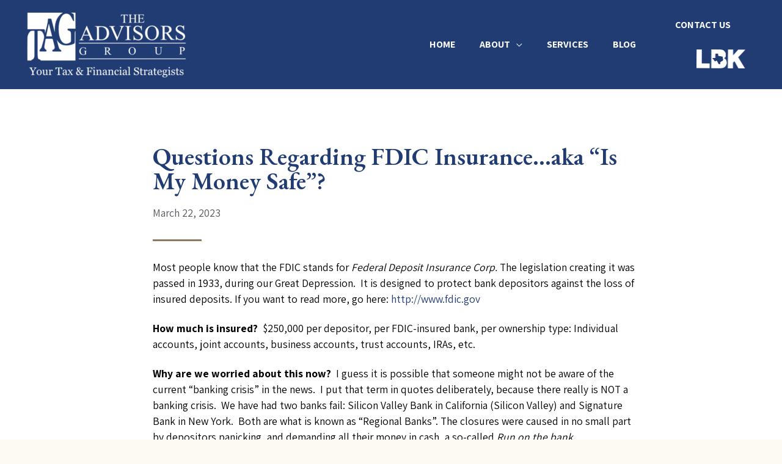

--- FILE ---
content_type: text/css
request_url: https://theadvisorsgroup.net/wp-content/uploads/elementor/css/post-354.css?ver=1737750685
body_size: 525
content:
.elementor-354 .elementor-element.elementor-element-232af8ab:not(.elementor-motion-effects-element-type-background), .elementor-354 .elementor-element.elementor-element-232af8ab > .elementor-motion-effects-container > .elementor-motion-effects-layer{background-color:#203c73;}.elementor-354 .elementor-element.elementor-element-232af8ab{transition:background 0.3s, border 0.3s, border-radius 0.3s, box-shadow 0.3s;padding:40px 0px 30px 0px;}.elementor-354 .elementor-element.elementor-element-232af8ab > .elementor-background-overlay{transition:background 0.3s, border-radius 0.3s, opacity 0.3s;}.elementor-354 .elementor-element.elementor-element-20a9722 img{max-width:80%;}.elementor-354 .elementor-element.elementor-element-1db491c2{color:#ffffff;font-family:"Assistant", Sans-serif;font-size:16px;font-weight:400;line-height:1.4em;}.elementor-bc-flex-widget .elementor-354 .elementor-element.elementor-element-d81aeed.elementor-column .elementor-widget-wrap{align-items:flex-start;}.elementor-354 .elementor-element.elementor-element-d81aeed.elementor-column.elementor-element[data-element_type="column"] > .elementor-widget-wrap.elementor-element-populated{align-content:flex-start;align-items:flex-start;}.elementor-354 .elementor-element.elementor-element-6c85706{color:#ffffff;font-family:"Assistant", Sans-serif;font-size:16px;font-weight:400;line-height:1.4em;}.elementor-bc-flex-widget .elementor-354 .elementor-element.elementor-element-674b952.elementor-column .elementor-widget-wrap{align-items:flex-start;}.elementor-354 .elementor-element.elementor-element-674b952.elementor-column.elementor-element[data-element_type="column"] > .elementor-widget-wrap.elementor-element-populated{align-content:flex-start;align-items:flex-start;}.elementor-354 .elementor-element.elementor-element-8dbd975{color:rgba(255,255,255,0.62);font-family:"Assistant", Sans-serif;font-size:12px;font-weight:400;line-height:1.4em;}.elementor-354 .elementor-element.elementor-element-7b97c810 > .elementor-container{max-width:1100px;min-height:60px;}.elementor-354 .elementor-element.elementor-element-7b97c810 > .elementor-container > .elementor-column > .elementor-widget-wrap{align-content:center;align-items:center;}.elementor-354 .elementor-element.elementor-element-7b97c810:not(.elementor-motion-effects-element-type-background), .elementor-354 .elementor-element.elementor-element-7b97c810 > .elementor-motion-effects-container > .elementor-motion-effects-layer{background-color:#203c73;}.elementor-354 .elementor-element.elementor-element-7b97c810{border-style:solid;border-width:1px 0px 0px 0px;border-color:rgba(255,255,255,0.19);transition:background 0.3s, border 0.3s, border-radius 0.3s, box-shadow 0.3s;}.elementor-354 .elementor-element.elementor-element-7b97c810 > .elementor-background-overlay{transition:background 0.3s, border-radius 0.3s, opacity 0.3s;}.elementor-354 .elementor-element.elementor-element-1fb9e5a.elementor-column > .elementor-widget-wrap{justify-content:center;}.elementor-354 .elementor-element.elementor-element-63f927a .elementor-icon-list-icon i{color:#FFFFFF;transition:color 0.3s;}.elementor-354 .elementor-element.elementor-element-63f927a .elementor-icon-list-icon svg{fill:#FFFFFF;transition:fill 0.3s;}.elementor-354 .elementor-element.elementor-element-63f927a{--e-icon-list-icon-size:26px;--icon-vertical-offset:0px;}.elementor-354 .elementor-element.elementor-element-63f927a .elementor-icon-list-text{color:#FFFFFF;transition:color 0.3s;}.elementor-354 .elementor-element.elementor-element-cdc5f07{text-align:right;color:#ffffff;font-family:"Assistant", Sans-serif;font-size:15px;font-weight:400;line-height:1.2em;}@media(max-width:1024px){.elementor-354 .elementor-element.elementor-element-232af8ab{padding:50px 20px 50px 20px;}.elementor-354 .elementor-element.elementor-element-7c9179c2 > .elementor-element-populated{margin:0% 0% 0% 0%;--e-column-margin-right:0%;--e-column-margin-left:0%;}.elementor-354 .elementor-element.elementor-element-7b97c810{padding:10px 20px 10px 20px;}.elementor-354 .elementor-element.elementor-element-cdc5f07{text-align:center;}}@media(max-width:767px){.elementor-354 .elementor-element.elementor-element-232af8ab{padding:35px 20px 35px 20px;}.elementor-354 .elementor-element.elementor-element-7c9179c2{width:36%;}.elementor-354 .elementor-element.elementor-element-7c9179c2 > .elementor-element-populated{margin:0px 0px 20px 0px;--e-column-margin-right:0px;--e-column-margin-left:0px;padding:10px 10px 10px 10px;}.elementor-354 .elementor-element.elementor-element-1db491c2{text-align:left;}.elementor-354 .elementor-element.elementor-element-d81aeed{width:64%;}.elementor-354 .elementor-element.elementor-element-d81aeed > .elementor-element-populated{padding:0px 0px 0px 10px;}.elementor-354 .elementor-element.elementor-element-674b952{width:100%;}.elementor-354 .elementor-element.elementor-element-674b952 > .elementor-element-populated{padding:0px 0px 0px 0px;}.elementor-354 .elementor-element.elementor-element-8dbd975{text-align:left;}.elementor-354 .elementor-element.elementor-element-7b97c810{padding:30px 20px 20px 20px;}.elementor-354 .elementor-element.elementor-element-1fb9e5a > .elementor-element-populated{margin:0px 0px 0px 0px;--e-column-margin-right:0px;--e-column-margin-left:0px;padding:0px 0px 0px 0px;}.elementor-354 .elementor-element.elementor-element-cdc5f07{text-align:center;}}@media(min-width:768px){.elementor-354 .elementor-element.elementor-element-7c9179c2{width:12%;}.elementor-354 .elementor-element.elementor-element-d81aeed{width:21%;}.elementor-354 .elementor-element.elementor-element-674b952{width:66.666%;}}@media(max-width:1024px) and (min-width:768px){.elementor-354 .elementor-element.elementor-element-7c9179c2{width:16%;}.elementor-354 .elementor-element.elementor-element-d81aeed{width:33%;}.elementor-354 .elementor-element.elementor-element-674b952{width:51%;}.elementor-354 .elementor-element.elementor-element-1fb9e5a{width:100%;}.elementor-354 .elementor-element.elementor-element-daac62d{width:100%;}}/* Start custom CSS for text-editor, class: .elementor-element-8dbd975 */p { margin-bottom:12px };/* End custom CSS */
/* Start custom CSS for text-editor, class: .elementor-element-cdc5f07 */.elementor-354 .elementor-element.elementor-element-cdc5f07 p {
    margin:0 !important;
}/* End custom CSS */

--- FILE ---
content_type: text/css
request_url: https://theadvisorsgroup.net/wp-content/uploads/elementor/css/post-446.css?ver=1708020444
body_size: 340
content:
.elementor-446 .elementor-element.elementor-element-5a7c1b4 > .elementor-container{max-width:840px;}.elementor-446 .elementor-element.elementor-element-5a7c1b4:not(.elementor-motion-effects-element-type-background), .elementor-446 .elementor-element.elementor-element-5a7c1b4 > .elementor-motion-effects-container > .elementor-motion-effects-layer{background-color:#ffffff;}.elementor-446 .elementor-element.elementor-element-5a7c1b4 > .elementor-background-overlay{background-color:#ffffff;opacity:0.93;transition:background 0.3s, border-radius 0.3s, opacity 0.3s;}.elementor-446 .elementor-element.elementor-element-5a7c1b4{transition:background 0.3s, border 0.3s, border-radius 0.3s, box-shadow 0.3s;padding:80px 0px 80px 0px;}.elementor-446 .elementor-element.elementor-element-3e8e1f6 > .elementor-element-populated{padding:10px 10px 10px 30px;}.elementor-446 .elementor-element.elementor-element-c0a377b .elementor-heading-title{color:#203c73;font-family:"EB Garamond", Sans-serif;font-size:40px;}.elementor-446 .elementor-element.elementor-element-c0a377b > .elementor-widget-container{margin:0% 0% 0% 0%;}.elementor-446 .elementor-element.elementor-element-a20d6c5 .elementor-icon-list-icon{width:14px;}.elementor-446 .elementor-element.elementor-element-a20d6c5 .elementor-icon-list-icon i{font-size:14px;}.elementor-446 .elementor-element.elementor-element-a20d6c5 .elementor-icon-list-icon svg{--e-icon-list-icon-size:14px;}.elementor-446 .elementor-element.elementor-element-a20d6c5 .elementor-icon-list-item{font-family:"Assistant", Sans-serif;font-size:1.1em;}.elementor-446 .elementor-element.elementor-element-a20d6c5 > .elementor-widget-container{margin:0% 0% 0% 0%;}.elementor-446 .elementor-element.elementor-element-dd7916f{--divider-border-style:solid;--divider-color:#8c7c5d;--divider-border-width:3px;}.elementor-446 .elementor-element.elementor-element-dd7916f .elementor-divider-separator{width:10%;}.elementor-446 .elementor-element.elementor-element-dd7916f .elementor-divider{padding-block-start:10px;padding-block-end:10px;}.elementor-446 .elementor-element.elementor-element-dd7916f > .elementor-widget-container{margin:0px 0px 0px 0px;padding:0px 0px 0px 0px;}.elementor-446 .elementor-element.elementor-element-9d0ed5b{color:#000000;font-family:"Assistant", Sans-serif;font-size:1.1em;line-height:1.5em;}.elementor-446 .elementor-element.elementor-element-9d0ed5b > .elementor-widget-container{margin:0px 0px 40px 0px;}.elementor-446 .elementor-element.elementor-element-6786cb4{--divider-border-style:solid;--divider-color:#8c7c5d;--divider-border-width:3px;}.elementor-446 .elementor-element.elementor-element-6786cb4 .elementor-divider-separator{width:10%;}.elementor-446 .elementor-element.elementor-element-6786cb4 .elementor-divider{padding-block-start:10px;padding-block-end:10px;}.elementor-446 .elementor-element.elementor-element-6786cb4 > .elementor-widget-container{margin:0px 0px 0px 0px;padding:0px 0px 0px 0px;}.elementor-446 .elementor-element.elementor-element-2811bf6{--alignment:left;--grid-side-margin:15px;--grid-column-gap:15px;--grid-row-gap:10px;--grid-bottom-margin:10px;}.elementor-446 .elementor-element.elementor-element-2811bf6 .elementor-share-btn{font-size:calc(0.85px * 10);}.elementor-446 .elementor-element.elementor-element-2811bf6 .elementor-share-btn__title{font-family:"Assistant", Sans-serif;font-size:1.1em;}@media(max-width:1024px) and (min-width:768px){.elementor-446 .elementor-element.elementor-element-3e8e1f6{width:100%;}}@media(max-width:1024px){.elementor-446 .elementor-element.elementor-element-5a7c1b4{padding:20px 20px 20px 20px;} .elementor-446 .elementor-element.elementor-element-2811bf6{--grid-side-margin:5px;--grid-column-gap:5px;--grid-row-gap:10px;--grid-bottom-margin:10px;}}@media(max-width:767px){.elementor-446 .elementor-element.elementor-element-5a7c1b4{padding:20px 10px 10px 10px;}.elementor-446 .elementor-element.elementor-element-3e8e1f6 > .elementor-element-populated{padding:10px 10px 10px 10px;}.elementor-446 .elementor-element.elementor-element-c0a377b .elementor-heading-title{font-size:32px;} .elementor-446 .elementor-element.elementor-element-2811bf6{--grid-side-margin:5px;--grid-column-gap:5px;--grid-row-gap:10px;--grid-bottom-margin:10px;}.elementor-446 .elementor-element.elementor-element-2811bf6{--grid-side-margin:5px;--grid-column-gap:5px;--grid-row-gap:5px;}.elementor-446 .elementor-element.elementor-element-2811bf6 .elementor-share-btn{font-size:calc(0.75px * 10);}}

--- FILE ---
content_type: text/css
request_url: https://theadvisorsgroup.net/wp-content/themes/tag/style.css?ver=2.0
body_size: -231
content:
/**
Theme Name: TAG
Author: Visual Notion
Author URI: http://wpastra.com/about/
Description: Custom theme for The Advisors Group
Version: 2.0
License: GNU General Public License v2 or later
License URI: http://www.gnu.org/licenses/gpl-2.0.html
Text Domain: tag
Template: astra
*/